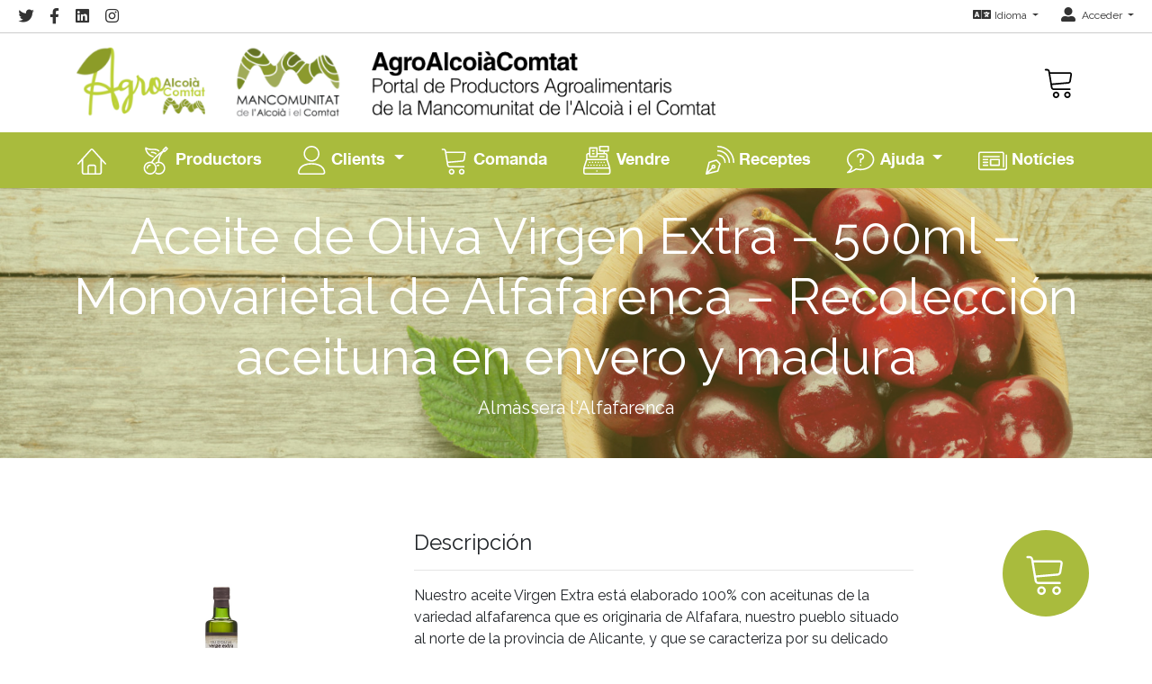

--- FILE ---
content_type: text/html; charset=utf-8
request_url: https://www.agroalcoiacomtat.com/producto?id=c2074970-db2f-48db-9071-a7962ed5923e
body_size: 31774
content:


<!DOCTYPE html>

<html lang="es">
<head><title>
	Aceite de Oliva Virgen Extra – 500ml – Monovarietal de Alfafarenca – Recolecci&#243;n aceituna en envero y madura
</title><meta charset="utf-8" /><meta http-equiv="Content-Type" content="text/html; charset=utf-8" /><meta name="viewport" content="width=device-width, initial-scale=1.0" /><meta name="distribution" content="all" /><meta name="rating" content="general" /><meta name="revisit" content="7 days" /><meta name="revisit-after" content="7 days" /><meta name="robots" content="all, index, follow" /><meta name="distribution" content="global" /><meta name="rating" content="general" /><meta name="description" /><meta name="description" /><meta name="accept-language" content="es" /><meta name="language" content="es" /><meta name="organization" content="Mancomunitat de l’Alcoià i el Comtat" /><meta http-equiv="date" content="2021-03-22T11:31:03" /><meta name="date" content="2021-03-22T11:31:03" /><meta name="dc.date" content="2021-03-22T11:31:03" /><meta name="dc.date.created" content="2021-01-08T10:10:39" /><meta http-equiv="last-modified" content="2021-03-22T11:31:03" /><meta http-equiv="dc.date.modified" content="2021-03-22T11:31:03" /><meta http-equiv="dc.date.x-metadatalastmodified" content="2021-03-22T11:31:03" /><meta name="dc.language" content="es" /><meta name="dc.source" content="https://www.agroalcoiacomtat.com" /><meta name="dc.title" content="Comprar productes" /><meta name="dc.keywords" /><meta name="dc.description" /><meta name="dc.language" content="es" /><meta name="og:type" content="article" /><meta name="og:title" content="Comprar productes" /><meta name="og:description" /><meta name="og:url" content="/producto?id=c2074970-db2f-48db-9071-a7962ed5923e" /><meta name="og:site_name" content="AgroAlcoiàComtat" /><link href="/Content/bootstrap.css" rel="stylesheet"/>
<link href="/Content/linear-icons.css" rel="stylesheet"/>
<link href="/Content/base.css" rel="stylesheet"/>
<link href="https://fonts.googleapis.com/css?family=Raleway" rel="stylesheet" /><link href="https://fonts.googleapis.com/css?family=Open+Sans+Condensed:700" rel="stylesheet" /><link href="Content/base.css?v=20210317" rel="stylesheet" type="text/css" /><link href="Content/entidad.ashx" rel="stylesheet" type="text/css" /><link href="Content/fontawesome-all.css" rel="stylesheet" /><link href="favicon.ico" rel="shortcut icon" type="image/x-icon" /><style type="text/css">.imagen-pagina { background-image: url("/Content/img/fondo-default.jpg") }</style><script src="/Scripts/modernizr-2.8.3.js"></script>
</head>
<body>
    <form method="post" action="./producto?id=c2074970-db2f-48db-9071-a7962ed5923e" id="ctl01">
<div class="aspNetHidden">
<input type="hidden" name="__EVENTTARGET" id="__EVENTTARGET" value="" />
<input type="hidden" name="__EVENTARGUMENT" id="__EVENTARGUMENT" value="" />
<input type="hidden" name="__VIEWSTATE" id="__VIEWSTATE" value="[base64]/2yMkhgoUlVJPxMET8hKEZsfA52uP0xldQj+NEaagsYpy+SLY8Hz7SJ+db8mb1da9Kgtlxa9nYlfwwC47cYh39c3+3sja5S8CIEvcVSLH8ipT1Dck4el/IHM41xIPnoV3A9ULSK39sn87g/+fJjaSRt5RePaaZFCblf+t5xlGBjUdROvmLSFJ1d8jZDvqrum8XF5zvjY+K46GOEa2aMObVVuO7jPFbyYm54hU052GaTtUghWBjNwgEfE19yruAtf0eqVOIdc5xUwy8sNc+p3ornwiomRVK6JRjqWUbYweTrcQa77On8Lxq3xnd81LZpBd4BfCjKyKOsi/m46yA3exQTlPgHENd1PXm5sh74D+AOu7/+Qfat2rRQfZDlSD9IHYq3YoPsXBpBX0G0JZ4pHyAAb5rhQv7j3KQDo1xZrAhjw62v/iMMeaqUZJOXnT4WjPg6q43r4xMfjwj4LmmHzNjVlun4Zg8bOjf9isjkl4w/Fg98JBtPk11q3fqxfqharPpo1WQ44BuiLJfFDJd8RB8v4mZzwuvjLKKRyN4eHzJ86r+zLvVs/F5n+Fejnxy/oHS4Rj3TekMCZmru5s5pHcWRws7gDWjit8w6q6Qr/Lz22nZ0tnqveSr8+YTZoZrURYXu3synYFxDX8xNHma5Daw3sjQX9lVcWY0dcWcQ9/m0pD2PNsSM0Xj3ih+kw2c0tXFUSoQX5j2cEkvDlqGG/4dReNa71dgteIGz8rlPcoFnn7nRSZaOVjQVElbDwuGzC+KHHWM7zp4oaSwsCpuNc2zN6i3B0JiM+QKVyLpXb4zT9qh8Rt07s5Ju9aRa5BwMrcTXHQYnakjb14f6bY1xNVaXZ24lQCj8yFOQFifjKHi6mv8quJLN9ZCaQcVB6ENNfu0G/5+imcqkeGYsATJj7mCdUUvQhSEEqHhh4cVdYhwTSzxnjVVaFOxO3PE3JkCXfc/vtZy51te+g8oPqd3gPKisMtHZyJLAIqdnwT4BiLaDp6bobpVy/fLGxl4BZHWVRBBKl5ZjpNPTbMI2dPrzree/WLWdL0T/cXvel6TOCMbew7qW7S7TO9AZv4va7XF8D+0n3C6dlS4mh3BTahSn848pkzg37I7BzcUj4dNEOhi4Edtw4pfoPFxwn/cKU4Smd/95sDpMsC49A9EOaSRw5ONGZTgMYJ+3AR+JGjAF60/THlMJ/W2CqwiyyPIZXALTafn1ebt4oaN0/27nQKfqrJ6vtGyv9WTV5gMJyb04HrlIl7bGuWkfxJWsMORsT9tDufjb7qkh6sXbzE3KsfpqXu6z19zmU0sttPzLw7l/h8lyLnK7DKeZAEVpXpuQZ9IdvN0iU54/4EhrbXr5sK3LvL1m3lBRazpC2TT1ClUl1m56xQrqqAYteqnBr9ShlEro9F/vcSUtpiMdLEeqzGoId75XSisYRsvgmunwjFObiHdkI9LxLeGJzawxTTA2ayIzAbNT06JP4zmj1PIZK3XyqmImE1QJrm87wmOwr1ZNA0gJvQTsAeVmpOmzJESmB+GJfw+c4/5Fd3l1G/EGMTao0gYK9lf8Rrk0HErnvrNSTVyw8tHfpG4TaKfDZv5uTw8JxrWwS02sXGEIT+w0OD+bQI8P84dBsBfff+YdfLIViT+gIjRYcgarbbzuioAdsh0b3Soumd4gdzW7YyMtKPYA4gcKor3BQzTSPgMi2CeDlMBAeB4TEaHWz1/AL76boyunInW8ivfNKvA9HENLVFthOOFjd8GBg4/twpeP996floJWs0NFEmksclA7O0CO+PqwzJ6/u1MSCCc3WnoEP16zKoNg34eUNZtVFDvnvUoViOWvlB4t4+GcmhrL0oJcEGQax1j1AFC9dk4BJuV+CeTpHnvL8ieI4TrPAASLlBDSnipZ+0NyTsWZRk/Mcyangf5U++yI/6JcOFeDlb2qyUkzeBcZ3pAeyh10fSWV3/3Sv87AZTTf9GGk5QgMpj/UW1YByIJSDGAWqiB3dpE1WUONIYvdq+j5yEkI3lDsD1wG7Neu4xS5eILQ4tUXY4T+qCGW6RIh7l4dwMeQQo5vwy8E94OJR62CfqsCRaHBn77YWN4ha4+Nj5J5r4U9fzgPzbpL4nwUjBAB6nh4UktDGWr/grktxlkT814XAEUoAiwzkcWnk5D7cpofhQcLfL/RTQnEcMscaMgR+gc/+thDPI2ab6kDitrLnSuhALzwfmeYlk3aLdiup4CoqWnM3a67e2+RzdbUj4vntOO7c9ryf4Q4BkZ14SwJmtJS55WN2SujYbmJclN1VgDc4iWKT5cRPkm0lsj3Iu3/rfDZE8hu6ESHSeFMgFhQanGk3O1tbJwbfaN8ZIWQ6Gu6hs8TWLmgLimJLMrenDamqOxj3IhRAXdAf5bsaYyQJnfW+M3J2YYdP/79ZgEvyP0pNqIEqApVUzqJwjCcWYF6yZe5hxx+kSPs/SgRJ8Qzv3QY8aDBrj2bqQxZQRXrNOIDKDyKTMhzyYKPW+D078HnRV4JzQiv1QcZchY8AaTYj+2RdHSmw9znVEnRSH2wj/75S1LZ2x3/4KFD8/x2WrRgJap6KeVqsBxButDWao+mmHLL5gpwwKqrLWXo5DUX5yQQeBxLJh4wWYOiklC3WWHpexXV5JZybBgQLeQ9d4Oam/64tuXxaKw0/zqPoZa5TDF0YMYMgSDMT2UDToKPs8Ub2e7Hq1AUxyiLcjQb+pWRYOXv+tHC8qjegX9V2vojMO0Yfi8FtZjMeozvCFHXVGK2N20MIy5Io0JrhQbMfkzsWkyTs/CqbfvOGeB1rS2OssoBsIkPvxBjnQ+B5ZCkc6xzQSrTb1tTNpP1GC0r0Bi4XxyncBwuB2mXHjagoz6vf2QfJtHb181vR55A8F2kq80fiukKqRYBuFzQIv9dq1ZXd3JRZcZW9Qk/1oLE7JRcjxzXXbGoQjhB+8jBuzW5wFoRe8w71dT6epxYZwr4UG95yUELbSoSr/NB5SynTAZCJnByhE2ViwrF/uDhG89j/rnma6OmdWQI6RfG4fPLCGOuTavmnMO5OrWME2sgAcKYT5V6h7xQnP8D4uME/TGT8Fat7TJHuYjmL+/E25916eJH1CH2cH+p3MhmLS7nmCnNIi4XWzpbDD726dP/sMzBFoKXCRWShEnS/6dbpc9m87hmYe3jIry20qgQKQsmzaVaNL0Ry0wnpag14iJ01PDClvbyemXhjyvETNOQXFYn7Nadt5O2wHTbWxuXI3FqmSBXF17vHZdjlBHmGImAyycg70cws2SfFuK+JbIaXrAaEWE64pzqOr/zDGvDRZ5/XMjYtDsdT16b1DqDja39WPfGUSmNZGy3cZKkvWv+n0vFNGExdvfXJtcyqE4iLcJ8pR4wFBmj81Yd90mhi/3n7h9KJsy3m0g3gW2/7c0W2fze7vLiFiMC8gd7Z/GGASb16OQHSYVQf3ylMyojwVp5M6YEZyyyfjADxmhClNUENJN4wSGFflr5vy4DzA72/mk2AeNXkFwGHtLhYsHNrfTO4pRixP3UxcOZbshHvggpOt95925zJAOVux3I5/VkdxDCO5XzDmBCZvm3IGEv5Np7fmVlkjbEHfAkvLJIO0uIimUt+3AQA3J/AFUtFbPHVs7n32iVyONWQyUyS6qPH39YeBa5tKk6KVdbqWxPGAW2QCeRlI2503pb7weiDQF1JDRjv09SFNpyDaHmknNf7SI3gE4NmUb/AqhDcnvwNEgpEUzY0D4oCYeOLSJUdArYY8fEH7yz8hUgxSncmBCgS6guLUXHM/uc5xKsU3/gCL6eCh0ELgFBmrN3l3D0u0NEvHHzrndVZjPZdVs/83YzOQ7b918RxHtG0ME2R9zt+9NbOHg88ep4melTje/KF7kWPokhBKRVKF0/1Y0dhHrWuJJKofxpimof3U7PoSy+zfAc855psAIBd2lGjA/c6eLky+kGIoGtcauvVXNsnjG1j2icTxZ3TT3jobiUsAS9LIwNX/[base64]/EIUIrOF1AtdUuNIi+dVdcXAJOTYhaC5w+68uGZ4Q5fnkqN6kM/g+byiHCv+rKn3RdIJqNs8s/iOXXhrtAvGiM7DvLo1HE/qBxhX5hy58efKgLV9tX3HWsmDOJcb29Nd3M3Pt3x5trOnK6O0lGD+PHCfyhMvA2679hDbzOr4/iR29+/gIgh5vwtdwCGdyWnYcjAj/yJoAEKr2rU83qAs5qvLIbzYV7olC5YrLAALKfKgV9AymQFe/6pM1bSKCIP+BIOVBflmIMda1zTmwtL/+D/UsnzCY0VjQD3ob/3Kn3a4BEPDC3bLpSaH+0AJHAckyPK+oZG7mvxaeDZ/o0BY+6Hk1qvkJrimZIct07xuXrYInvFmww4eRrPbbLOK49oAHXkLeh9odFxqR5pImbncs8jwyH12Yal5QfedhEAJ4lS1ZhDDhteTO09OSsvqKbBjLhkRiD1g3ZQGjjA3LkQQyWfai55VLYe/yvnqdclUJQdKn3Z2AO2X+8nnt64qzEVvzhktoAEuvLyu6yXlFRzsp6UHp0BpaZ/C2kIOvynrrz+MnmjSE+2nfluU3XPaUR5tlxRRa0Ph/B0aT4ce+sQNBttpn/8+tv/lf5+oINf3LANQnEBhzFFOZTbSZWMahnlNyrkAks+uibNmuZhNNfa2u/gVNX25knV0rFcsoWkk6e3Y+9qlKY2VowIig4VO8/H1VqobZlm8smjCi91eaEBs+32qChMwtTqS0sbMTJAC9Il4sobrL9jniW/HjZYeuXMXWZfOjRub3Yy9q5tt88nrhJ4jNoHEy8S36ewwiiIzA5DoZlhvuL++hjqyKOV0iy2tO93SqLT1xm+W+gxKAmkfTxNkwAwS7JhHt9dTnJBO5gZApP2jlFYqeMI1qkm/VYy3KL9dpUOsVX+LTFkGt/9Pdlc7ERc4UCDZG1tm706Jl3dxu9BJQ05LSsSdCucxSx9Y7fRJiDJC/lxYAaCsSwT9ZefTq7ytG4fdqclEH18G2CrRG/3/vJ7XbHPTjBKiZYnKWzhZHXuRLl7GDpCxyDr63BCYRpcprTsQFyqFtltCmylS1pkMDinBIZ4eyURmEotkyJH2Y4N5LPefEyknEUbE4UbMKj2qT97ZaBMPxx0coS2Gz1GWdrQlwxG8MFDG7iy9HB16n3K1OgkfiIQqrmwyJr67HMyMnWKXF4facf1gykXN/CpcesqugKfhPgawZ47VAvJuvSgTW0WctRFOhfRqAolRJ/w51w8YANfG0L5X5O8nmKVy0g3qrFu+P4UKO3NzWsOhuG+1cjbQfQGSsmbPuGJeg6YJKi8gHWUHFhIZZtB8wQ6Ew6P6cCzNuysWDeaPsAHolRH4apXeOBUBk6WWXYHDr6cL5eEBIvh+JD3T1IG/bq8+Zym/O+h5Mk4ESOsWL/rAAfL66jcPwpBbW0suc1QphvPvMcZiFznuqWDUUvdEAMAviAEyYuc/gQBDgUtj6E3sx2aNsxJJqxCrfyTT82vMAo+rnQTZorUn7EAAsnFcRr3TX2ggrnEK9iCNfGC+5GsJbJ/1gmBX+SYQVU7ev5tIpFypo4MFgxCACea2Lq+vAcWuh1xWoEAUvdxNI1E8pvWrYWf2LJ3l+Z+HmdYduBBFLatb+XIAg0gLpf9cP4J9qL6SxFs5QgAOnV0mVZp0WZb/vpHvldfjRqJ89OaXg0XyRvS23KbycijfNl9PFfvJZDCmC17nt5id+VGhmPgd0V0fhxm5yM2XJ6krsxW02Vi18ycLWz4Xu/bLmiKElbgoqRmN7IPDeZLvGXC/[base64]/E4RjtPfq/ZTo+9O6KuuuXbN+T1OWkh0E7Hk9/XF02qYOlUGqPuqPbEQGVfGijZn6Owvrr9iBKvkxxeJWZFsEPLUbiwqQFu8CjcYcEUQR9ihHheqC3stoH6GrDfJtATFVe6uICLAAwYK7cNGEjQkT043Jq9mvBeUzi/1BFM22ep/QmIWSlDgUBlJ/jTOmGpgS4gBMZSvD3o9Qtu0OvfKzx954SWOtVbYV/IrK5KXIsy6IE1xycce1jxKzdG1ppxLIbAbC8wV28bSRyZO8yhAd44koD/DJ3S560fEogBLcGQytZpA0CHxv1/R2OIidsjrZx4X5CxaEDfKvA9XEj5bsNGI2ufScCl4cB4HXK0ZifwmGcziRcepCb1IPr2HXggxCzjnjVxDbDtcXxwFV/NSuNaUbJMmyxbwHJVf13JHZjh53gkOpfQ44IYE904/8py4931uL6BvaMlVJiOC4FCWjPrtF628qjLX44hoPDtr3lrrBDRlz2Xoya5xhFDKN4AR+C6L1nOexvpea4Jwa7tYh+aSNv+a1OFz2nwLGZkKPciYa1g/va9Hcjg+JV494V6X6BimTXrMQlBamMjejn9vRvcv5INABDChLTmKEoiXe6+OSJDGWI8Q1Mx67z8OSHwReVMs/VQpNyjqz/on+mYgO+fmBoEpYokslqy2Go97MhBwVut8VAro6xEEhs0sl9oxVjmtF4NWdiqVhYN0wlB4KacAHSk76vxCAq2pGT5Ao5qw/+Tu3blFBKVJRdALH8sl2weg5eVbpQT0U9MI1AXOWsv5E/nPxHpKrg9z9i1iC5sVeqrQqKV7iHP5bdkDolcd7UGWTbhOHat8axxJGA6GjU5ScbSLKSnLS6NFdLZwsNd33oDoKGurr2wS5NuNczI2PXFvcfAaxn637MFw6C8Nc6ClOEHhz1YxlZtgUm9b30pywsztM8IwqPpIVM/E8/FZiunFq6uuMuXXR9UiTzROlkTIWOLdzDfI8s6twOyQYGYAk2DnuCVCFddkShSddHimoR6wQIvMx5lW3xyw0sHv4e5g/lmo49dLdsI7/f6Nhoek3ZvAaba7jwScjdAFXz7Sj5pLawbS6EoKpRSeGVe6xikqAKhdavTGs5fPRGrpVYF+wVYWoJAylPpeTOOSTqIS4bgNyCaYBn3Gi6HwQaAmdYVXq56qDeyQE9119yj69K6hZHSXi4XTF6Lx6X7dJOrHOda4p9GXzNhxyTIorg9Pm99gTf1xGn8IP4xggz2+M7d/0C77GxsRQeltbhkB/7JNcd1QJhbPDE4jjyX03g+zR/eUFNFMCLiEvv+0S+mSB2jowF+RemnkgiqtY3r7mWvCFwAntxEpkPg62ukYOM+YPUl/ArpozMwyaRPohwYEVQZaoNkWUACEQXwUcnOpsHss3GLz/IeCu7P+8EMYCM+mAwLTiK+2qKE2zphqh2L/M4M8Mb7bHJFROckn7j/3PPcUo3v5ivllxia2+46dhVnZJl0pBhlY3mgaZgbX62hyNrFqVNaOVTvBa8QvZXxqGf1nRJ/peEqUJ1J4/LAH1eW1AJ9DYN24uYPZpfV8mU7U1AolnIHa4i9XhImtPfwyep/bFjHqCpfN68AcVImCafpJSc512HbNGubtwD5+5Ub6HQllj9G0r5LVQbqQGCAD/nIgRDwySwqpYW0GCvgV70m8egtg2hbsl3meMPDs3sryiqDgcjgvsRfjjaBpz55qbGXOXLyw7jIA9xeVE2ShsjA7A3WtiNRb8lhXv4mIJAgzUCsdWVJ0r7HFB2V2BELR+TxocKkG0g/ihXJyWLgj4pdHYn53YVkcyGJcQCNcXUYHORKhNC8UMdo/+2r/[base64]/PJBAyGPlhi0C6WPAqcJhnSKb5b9tAeYufm08iqLviptUFaMIZaha1FTb+AWIFjQR6N8WeNCMLNo8hmEf970HV6rC6/t41k0EcBBSa/f4dQCFuy3HmZ1/StdvrjjemjdyyJl9Aq+RTVp+QDyw5oHjtTxRoeM+9RwTDzFYqA3DNfZtOnlFXiQgC0/0S5dtQ0JSmC9+aTbfTL9AEa8KoFq5YbBpG9jFB9dMqTGEFtctncw0g5IioM9IzDfhLCbx+oTy9OeoG98zgWTJqqXKpZO899ll/t10oUzEMD8p9qEneIK2ZZ2OHnOjUCMJtO8ZYFNpFelOqYNywKE7CnpX00mV5x6EYH01hKWqJmzZAXtjjJT/SZVs8bC7x/GqUdMZ5LR0BiUFPiBvgOq0cMFbRVEk0qQ5QhHdEsMTBS/+yatknT6R8mxfUDkIJZEoIL2pZpEJ2+MbKFEUaX2r0XZ4SEXWQKZPCXaayH9XKdmgOeJxK/TWp1tcoPtjk4b9vBo52fuCAgTLuOcxqanfosKCVcb758XLlEdxD3LwaNrWKVOGBMZSfiYSB" />
</div>

<script type="text/javascript">
//<![CDATA[
var theForm = document.forms['ctl01'];
if (!theForm) {
    theForm = document.ctl01;
}
function __doPostBack(eventTarget, eventArgument) {
    if (!theForm.onsubmit || (theForm.onsubmit() != false)) {
        theForm.__EVENTTARGET.value = eventTarget;
        theForm.__EVENTARGUMENT.value = eventArgument;
        theForm.submit();
    }
}
//]]>
</script>



<script type="text/javascript">
//<![CDATA[
var __cultureInfo = {"name":"es","numberFormat":{"CurrencyDecimalDigits":2,"CurrencyDecimalSeparator":",","IsReadOnly":true,"CurrencyGroupSizes":[3],"NumberGroupSizes":[3],"PercentGroupSizes":[3],"CurrencyGroupSeparator":".","CurrencySymbol":"€","NaNSymbol":"NaN","CurrencyNegativePattern":8,"NumberNegativePattern":1,"PercentPositivePattern":0,"PercentNegativePattern":0,"NegativeInfinitySymbol":"-∞","NegativeSign":"-","NumberDecimalDigits":2,"NumberDecimalSeparator":",","NumberGroupSeparator":".","CurrencyPositivePattern":3,"PositiveInfinitySymbol":"∞","PositiveSign":"+","PercentDecimalDigits":2,"PercentDecimalSeparator":",","PercentGroupSeparator":".","PercentSymbol":"%","PerMilleSymbol":"‰","NativeDigits":["0","1","2","3","4","5","6","7","8","9"],"DigitSubstitution":1},"dateTimeFormat":{"AMDesignator":"","Calendar":{"MinSupportedDateTime":"\/Date(-62135596800000)\/","MaxSupportedDateTime":"\/Date(253402297199999)\/","AlgorithmType":1,"CalendarType":1,"Eras":[1],"TwoDigitYearMax":2029,"IsReadOnly":true},"DateSeparator":"/","FirstDayOfWeek":1,"CalendarWeekRule":2,"FullDateTimePattern":"dddd, d\u0027 de \u0027MMMM\u0027 de \u0027yyyy H:mm:ss","LongDatePattern":"dddd, d\u0027 de \u0027MMMM\u0027 de \u0027yyyy","LongTimePattern":"H:mm:ss","MonthDayPattern":"d \u0027de\u0027 MMMM","PMDesignator":"","RFC1123Pattern":"ddd, dd MMM yyyy HH\u0027:\u0027mm\u0027:\u0027ss \u0027GMT\u0027","ShortDatePattern":"dd/MM/yyyy","ShortTimePattern":"H:mm","SortableDateTimePattern":"yyyy\u0027-\u0027MM\u0027-\u0027dd\u0027T\u0027HH\u0027:\u0027mm\u0027:\u0027ss","TimeSeparator":":","UniversalSortableDateTimePattern":"yyyy\u0027-\u0027MM\u0027-\u0027dd HH\u0027:\u0027mm\u0027:\u0027ss\u0027Z\u0027","YearMonthPattern":"MMMM\u0027 de \u0027yyyy","AbbreviatedDayNames":["do.","lu.","ma.","mi.","ju.","vi.","sá."],"ShortestDayNames":["D","L","M","X","J","V","S"],"DayNames":["domingo","lunes","martes","miércoles","jueves","viernes","sábado"],"AbbreviatedMonthNames":["ene.","feb.","mar.","abr.","may.","jun.","jul.","ago.","sep.","oct.","nov.","dic.",""],"MonthNames":["enero","febrero","marzo","abril","mayo","junio","julio","agosto","septiembre","octubre","noviembre","diciembre",""],"IsReadOnly":true,"NativeCalendarName":"calendario gregoriano","AbbreviatedMonthGenitiveNames":["ene.","feb.","mar.","abr.","may.","jun.","jul.","ago.","sep.","oct.","nov.","dic.",""],"MonthGenitiveNames":["enero","febrero","marzo","abril","mayo","junio","julio","agosto","septiembre","octubre","noviembre","diciembre",""]},"eras":[1,"d. C.",null,0]};//]]>
</script>

<script src="/bundles/MsAjaxJs?v=D6VN0fHlwFSIWjbVzi6mZyE9Ls-4LNrSSYVGRU46XF81" type="text/javascript"></script>
<script type="text/javascript">
//<![CDATA[
if (typeof(Sys) === 'undefined') throw new Error('ASP.NET Ajax client-side framework failed to load.');
//]]>
</script>

<script src="Scripts/jquery-3.4.1.js" type="text/javascript"></script>
<script src="Scripts/umd/popper.js" type="text/javascript"></script>
<script src="Scripts/bootstrap.js" type="text/javascript"></script>
<script src="/bundles/WebFormsJs?v=N8tymL9KraMLGAMFuPycfH3pXe6uUlRXdhtYv8A_jUU1" type="text/javascript"></script>
<div class="aspNetHidden">

	<input type="hidden" name="__VIEWSTATEGENERATOR" id="__VIEWSTATEGENERATOR" value="171A81FC" />
	<input type="hidden" name="__EVENTVALIDATION" id="__EVENTVALIDATION" value="kjoM/2KLQVzqfChEmf6kLaW6SxqEY4bvjvcUpoB8WPRJsL7cjPgrHsvTr6kK59uZMSAv3XUKUz/FLtHJuH+LvW1bzxVPpjV+rG4ONx9RWXJmCCOIc/ySRoJTeIsCydNxGrA/0glVnCHkG9s/kpZLdw==" />
</div>
        <script type="text/javascript">
//<![CDATA[
Sys.WebForms.PageRequestManager._initialize('ctl00$scriptManager', 'ctl01', ['tctl00$ctl21','ctl21'], [], [], 90, 'ctl00');
//]]>
</script>


        <header>

            

            

<div class="action-bar">

        <nav class="nav-social float-left">
            
                    <ul>
                
                    <li><a href="https://twitter.com" target="_blank"><i class="fab fa-twitter fa-lg"></i> </a></li>
                
                    <li><a href="https://www.facebook.com/" target="_blank"><i class="fab fa-facebook-f fa-lg"></i> </a></li>
                
                    <li><a href="https://www.linkedin.com/" target="_blank"><i class="fab fa-linkedin fa-lg"></i> </a></li>
                
                    <li><a href="https://www.instagram.com" target="_blank"><i class="fab fa-instagram fa-lg"></i> </a></li>
                
                    </ul>
                
        </nav>
        
        <nav class="nav-idioma-login float-right">
            <ul class="navbar">

                <!-- Idiomas -->

                <li class="dropdown">                    
                    <a href="#" class="dropdown-toggle" data-toggle="dropdown" role="button" aria-expanded="false"><i class="fa fa-language fa-lg"></i>Idioma <span class="caret"></span></a>
                    
                            <ul class="dropdown-menu dropdown-menu-right" role="menu">   
                        
                            <li><a id="ActionBar_repIdiomas_lbtnIdioma_0" class="dropdown-item" href="javascript:__doPostBack(&#39;ctl00$ActionBar$repIdiomas$ctl01$lbtnIdioma&#39;,&#39;&#39;)">Español</a></li>
                        
                            <li><a id="ActionBar_repIdiomas_lbtnIdioma_1" class="dropdown-item" href="javascript:__doPostBack(&#39;ctl00$ActionBar$repIdiomas$ctl02$lbtnIdioma&#39;,&#39;&#39;)">Valenciano</a></li>
                        
                            </ul>
                        
                </li>

                <!-- Login -->

                 <li class="dropdown">                                
                    <a href="#" class="dropdown-toggle" data-toggle="dropdown" role="button" aria-expanded="false"><i class="fa fa-user-alt fa-lg"></i> Acceder <span class="caret"></span></a>
                    <ul class="dropdown-menu dropdown-menu-right" role="menu">
                        <li id="ActionBar_liIniciarSesion"><a class="dropdown-item" href="/clientes/login.aspx">Inicia sesión</a></li>
                        
                        
                    </ul>
                </li>

            </ul>
        </nav>
    
    <div class="clearfix"></div>

</div>



            <div class="cabecera">
                <div class="container">
                    <a href="/">
                        <img id="imgLogo" class="logo" src="/Content/img/imagen.ashx?idE=313eda39-0e2c-4521-aeab-2914ecb457a2&amp;tipo=logo&amp;v=20260121143134" /></a>
                    <a href="/clientes/login" id="lnkCesta" class="icono-cesta-cabecera">
                        <img src="/Content/img/icono-comprar.svg" alt="Cesta" />
                    </a>
                </div>
            </div>
        </header>

        <nav class="menu-principal">
            <div class="container-fluid center">

                
                        <ul>
                    
                        <li>
                            <a href="/" id="repSecciones_lnkSeccion_0" class="nav-link">

                                <img id="repSecciones_imgSeccion_0" src="/Content/img/icono-inicio.svg" />
                                

                            </a>
                            
                        </li>
                    
                        <li>
                            <a href="/productores" id="repSecciones_lnkSeccion_1" class="nav-link">

                                <img id="repSecciones_imgSeccion_1" src="/Content/img/icono-productores.svg" />
                                Productors

                            </a>
                            
                        </li>
                    
                        <li>
                            <a id="repSecciones_lnkSeccion_2" class="nav-link dropdown-toggle" role="button" data-toggle="dropdown" aria-haspopup="true" aria-expanded="false">

                                <img id="repSecciones_imgSeccion_2" src="/Content/img/icono-cliente.svg" />
                                Clients

                            </a>
                            
                                    <div class="dropdown-menu">
                                
                                    <a id="repSecciones_repPaginas_2_lnkPagina_0" class="dropdown-item" href="clientes/registro">Registre</a>
                                
                                    <a id="repSecciones_repPaginas_2_lnkPagina_1" class="dropdown-item" href="clientes/perfil">Accés al perfil del Client</a>
                                
                                    </div>
                                
                        </li>
                    
                        <li>
                            <a href="/comprar" id="repSecciones_lnkSeccion_3" class="nav-link">

                                <img id="repSecciones_imgSeccion_3" src="/Content/img/icono-comprar.svg" />
                                Comanda

                            </a>
                            
                        </li>
                    
                        <li>
                            <a href="https://macalcoiaicomtat.sedelectronica.es/" id="repSecciones_lnkSeccion_4" class="nav-link">

                                <img id="repSecciones_imgSeccion_4" src="/Content/img/icono-vender.svg" />
                                Vendre 

                            </a>
                            
                        </li>
                    
                        <li>
                            <a href="/blog" id="repSecciones_lnkSeccion_5" class="nav-link">

                                <img id="repSecciones_imgSeccion_5" src="/Content/img/icono-blog.svg" />
                                Receptes

                            </a>
                            
                        </li>
                    
                        <li>
                            <a href="/" id="repSecciones_lnkSeccion_6" class="nav-link dropdown-toggle" role="button" data-toggle="dropdown" aria-haspopup="true" aria-expanded="false">

                                <img id="repSecciones_imgSeccion_6" src="/Content/img/icono-ayuda.svg" />
                                Ajuda

                            </a>
                            
                                    <div class="dropdown-menu">
                                
                                    <a id="repSecciones_repPaginas_6_lnkPagina_0" class="dropdown-item" href="/contenido/default.aspx?id=3bf33418-9def-4667-9d80-2d9e3bf405e5">Informació General</a>
                                
                                    <a id="repSecciones_repPaginas_6_lnkPagina_1" class="dropdown-item" href="https://lamancomunitat.org/wp-content/uploads/2025/09/AgroAlcoiaComtat_Ajuda.pdf">Manual d'Us Web</a>
                                
                                    <a id="repSecciones_repPaginas_6_lnkPagina_2" class="dropdown-item" href="/contenido/default.aspx?id=cc21b12e-710f-46d1-be1d-b1d52da40cc0">Avís Legal</a>
                                
                                    <a id="repSecciones_repPaginas_6_lnkPagina_3" class="dropdown-item" href="/contenido/default.aspx?id=0d5121ff-5153-49b2-9c6d-9f997d4cb71b">Política de Privacitat</a>
                                
                                    <a id="repSecciones_repPaginas_6_lnkPagina_4" class="dropdown-item" href="/contenido/default.aspx?id=7b58c3df-0c06-422a-8e60-d421ba7a6688"> Política de Protecció de Dades</a>
                                
                                    </div>
                                
                        </li>
                    
                        <li>
                            <a href="/noticias" id="repSecciones_lnkSeccion_7" class="nav-link">

                                <img id="repSecciones_imgSeccion_7" src="/Content/img/icono-noticias.svg" />
                                Notícies

                            </a>
                            
                        </li>
                    
                        </ul>
                    

                
            </div>
        </nav>

        <div class="main">

            
    <div class="imagen-pagina">
        <div class="titulo-pagina">
            <h1>Aceite de Oliva Virgen Extra – 500ml – Monovarietal de Alfafarenca – Recolección aceituna en envero y madura</h1>
            <p class="lead">Almàssera l'Alfafarenca</p>
        </div>
    </div>

            

            <div class="container margin-top-40">
                <div id="ctl21">
	
                                        
                    
</div>
            </div>

                

    <div class="container padding-40-0">

        <div class="row">
            <div class="col-md-4">
                <img id="cphPagina_imgProducto" class="imagen-producto" src="Content/img/imagen.ashx?tipo=producto&amp;id=8a083a8e-2f35-4de2-8b7a-49c302329433" alt="Aceite de Oliva Virgen Extra – 500ml – Monovarietal de Alfafarenca – Recolección aceituna en envero y madura" />

            </div>
            <div class="col-md-6">
                <h4>
                    Descripción</h4>
                <hr />
                <p>Nuestro aceite Virgen Extra está elaborado 100% con aceitunas de la variedad alfafarenca que es originaria de Alfafara, nuestro pueblo situado al norte de la provincia de Alicante, y que se caracteriza por su delicado aroma y su sabor afrutado pero con carácter.

El resultado es este aceite de Oliva Virgen Extra de un característico color oro y sabor único de producción limitada, sin filtrar y elaborado en nuestra Almazara de Alfafara.

Se vende en cajas de 6 botellas.</p>
                <span class="precio">11,95€</span> 
                <h4 class="margin-top-40">
                    Productor</h4>
                <hr />
                <a id="cphPagina_lnkProductor" href="productor.aspx?id=e07d7755-646a-4e3c-9b4f-d206f7012f20">Almàssera l'Alfafarenca</a>
                <div id="cphPagina_panelFormasPago">
	
                    <h4 class="margin-top-40">
                        Formas de Pago</h4>
                    <hr />
                    Targeta de crèdit, Transferència, Contra Reemborsament, PayPal
                
</div>
                <div id="cphPagina_panelAmbitosEnvio">
	
                    <h4 class="margin-top-40">
                        Ámbitos de Envío</h4>
                    <hr />
                    Recollida, Local, Comarcal, Provincial, Autonòmic, Nacional, Intenacional
                
</div>
            </div>
            <div class="col-md-2">
                <a href="/clientes/login" id="cphPagina_lnkCesta" class="comprar-grande">
                    <img src="/Content/img/icono-comprar.svg" alt="Comprar" /></a>
            </div>
        </div>
        <div class="container text-center margin-bottom-40 margin-top-25">
            <a class="btn btn-lg btn-primary" href="/comprar.aspx?modo=productos">Ver todos los productos</a>
        </div>
    </div>

    <div class="padding-40-0 action-call text-center">
        <div class="container">
            <p>En <b>AgroAlcoiàComtat</b> encontrarás frutas, verduras y otros productos ecológicos directamente del productor.</p>
        </div>
    </div>



        </div>

        <footer>
            <div class="container">
<div class="row">
<div class="col-md-6"><img class="logo" src="/Content/img/imagen.ashx?tipo=pie-item&amp;id=98721859-d064-4a34-9b21-9b923dd860ec" alt="AgroAlcoi&agrave;Comtat" width="612" height="92" /></div>
<div class="col-md-6 text-right"><nav class="menu-pie">
<ul>
<li><a href="/">Inici</a></li>
<li><a href="/clientes/perfil.aspx">Clients</a></li>
<li><a href="/productores.aspx">Productors</a></li>
<li><a href="/comprar.aspx">Comanda</a></li>
<li><a href="https://macalcoiaicomtat.sedelectronica.es/">Vendre</a></li>
<li><a href="/noticias/default.aspx">Not&iacute;cies</a></li>
<li><a href="/blog/default.aspx">Receptes</a></li>
<li><a href="/contenido/informacio-general">Ajuda</a></li>
<li><a href="/contenido/avis-legal">Av&iacute;s Legal</a></li>
<li><a href="/contenido/politica-de-privacitat">Pol&iacute;tica de Privacitat</a></li>
</ul>
</nav><nav class="nav-social">
<ul>
<li><a href="#" target="_blank" rel="noopener"><i class="fab fa-twitter"></i></a></li>
<li><a href="#" target="_blank" rel="noopener"><i class="fab fa-facebook-f"></i></a></li>
<li><a href="#" target="_blank" rel="noopener"><i class="fab fa-linkedin"></i></a></li>
<li><a href="#" target="_blank" rel="noopener"><i class="fab fa-instagram"></i></a></li>
<li><a href="#" target="_blank" rel="noopener"><i class="fab fa-youtube-play"></i></a></li>
</ul>
</nav></div>
</div>
</div>
            
        </footer>

    </form>

    <div id="modalAjaxError" class="modal fade">
        <div class="modal-dialog modal-lg max-width-75pct" role="document">
            <div class="modal-content">
                <div class="modal-header">
                    <h5 class="modal-title">Error</h5>
                    <button type="button" class="close" data-dismiss="modal" aria-label="Close">
                        <span aria-hidden="true">&times;</span>
                    </button>
                </div>
                <div class="modal-body">
                </div>
                <div class="modal-footer">
                    <button type="button" class="btn btn-primary min-width-120" data-dismiss="modal">Cerrar</button>
                </div>
            </div>
        </div>
    </div>

    

<div id="divCookies">
    <div class="container">
    <div class="row">
        <div class="col-md-1 text-center">
            <img src="/Content/img/icon-cookies-blanco.svg" class="full-width half-width-mobile margin-bottom-15" />
        </div>

        <div class="col-md-9">
            <h4>Información sobre Cookies</h4>
            Este sitio web utiliza cookies propias y de terceros para recopilar información que ayude a optimizar su navegación web. No se utilizan cookies para recoger información de carácter personal. Si continúa navegando, consideramos que acepta su uso. Puede obtener más información o conocer cómo cambiar la configuración, en nuestra Política de Cookies.
        </div>

        <div class="col-md-2">
            <a class="boton-cookies" href="javascript:ui_cookies.aceptar();">Aceptar</a>
        </div>
    </div>
        </div>
</div>

    <script src="/Scripts/base.js?v=20201105"></script>
    <!-- Global site tag (gtag.js) - Google Analytics -->
<script async src="https://www.googletagmanager.com/gtag/js?id=G-PPWZN8P3P9"></script>
<script>
  window.dataLayer = window.dataLayer || [];
  function gtag(){dataLayer.push(arguments);}
  gtag('js', new Date());

  gtag('config', 'G-PPWZN8P3P9');
</script>
    
</body>
</html>


--- FILE ---
content_type: text/css
request_url: https://www.agroalcoiacomtat.com/Content/base.css
body_size: 18541
content:
@font-face {
    font-family: 'HelveticaNeueLTStdCnRegular';
    src: url('/Content/fonts/helveticaneueltstd-cn-webfont.eot');
    src: url('/Content/fonts/helveticaneueltstd-cn-webfont.eot?#iefix') format('embedded-opentype'), url('/Content/fonts/helveticaneueltstd-cn-webfont.woff') format('woff'), url('/Content/fonts/helveticaneueltstd-cn-webfont.ttf') format('truetype'), url('/Content/fonts/helveticaneueltstd-cn-webfont.svg#HelveticaNeueLTStdCnRegular') format('svg');
    font-weight: normal;
    font-style: normal;
}

@font-face {
    font-family: 'HelveticaNeueLTStdLtRegular';
    src: url('/Content/fonts/helveticaneueltstd-lt-webfont.eot');
    src: url('/Content/fonts/helveticaneueltstd-lt-webfont.eot?#iefix') format('embedded-opentype'), url('/Content/fonts/helveticaneueltstd-lt-webfont.woff') format('woff'), url('/Content/fonts/helveticaneueltstd-lt-webfont.ttf') format('truetype'), url('/Content/fonts/helveticaneueltstd-lt-webfont.svg#HelveticaNeueLTStdLtRegular') format('svg');
    font-weight: normal;
    font-style: normal;
}

@font-face {
    font-family: 'HelveticaNeueLTStdLtCnRegular';
    src: url('/Content/fonts/helveticaneueltstd-ltcn-webfont.eot');
    src: url('/Content/fonts/helveticaneueltstd-ltcn-webfont.eot?#iefix') format('embedded-opentype'), url('/Content/fonts/helveticaneueltstd-ltcn-webfont.woff') format('woff'), url('/Content/fonts/helveticaneueltstd-ltcn-webfont.ttf') format('truetype'), url('/Content/fonts/helveticaneueltstd-ltcn-webfont.svg#HelveticaNeueLTStdLtCnRegular') format('svg');
    font-weight: normal;
    font-style: normal;
}

@font-face {
    font-family: 'HelveticaNeueLTStdMedCnRg';
    src: url('/Content/fonts/helveticaneueltstd-mdcn-webfont.eot');
    src: url('/Content/fonts/helveticaneueltstd-mdcn-webfont.eot?#iefix') format('embedded-opentype'), url('/Content/fonts/helveticaneueltstd-mdcn-webfont.woff') format('woff'), url('/Content/fonts/helveticaneueltstd-mdcn-webfont.ttf') format('truetype'), url('/Content/fonts/helveticaneueltstd-mdcn-webfont.svg#HelveticaNeueLTStdMedCnRg') format('svg');
    font-weight: normal;
    font-style: normal;
}

@font-face {
    font-family: 'HelveticaNeueLTStdRegular';
    src: url('/Content/fonts/helveticaneueltstd-roman-webfont.eot');
    src: url('/Content/fonts/helveticaneueltstd-roman-webfont.eot?#iefix') format('embedded-opentype'), url('/Content/fonts/helveticaneueltstd-roman-webfont.woff') format('woff'), url('/Content/fonts/helveticaneueltstd-roman-webfont.ttf') format('truetype'), url('/Content/fonts/helveticaneueltstd-roman-webfont.svg#HelveticaNeueLTStdRegular') format('svg');
    font-weight: normal;
    font-style: normal;
}

@font-face {
    font-family: 'HelveticaNeueLTStdThinCnRg';
    src: url('/Content/fonts/helveticaneueltstd-thcn-webfont.eot');
    src: url('/Content/fonts/helveticaneueltstd-thcn-webfont.eot?#iefix') format('embedded-opentype'), url('/Content/fonts/helveticaneueltstd-thcn-webfont.woff') format('woff'), url('/Content/fonts/helveticaneueltstd-thcn-webfont.ttf') format('truetype'), url('/Content/fonts/helveticaneueltstd-thcn-webfont.svg#HelveticaNeueLTStdThinCnRg') format('svg');
    font-weight: normal;
    font-style: normal;
}

@font-face {
    font-family: 'HelveticaNeueLTStd75Bold';
    src: url('/Content/fonts/helveticaneueltstd-bd-webfont.eot');
    src: url('/Content/fonts/helveticaneueltstd-bd-webfont.eot?#iefix') format('embedded-opentype'), url('/Content/fonts/helveticaneueltstd-bd-webfont.woff') format('woff'), url('/Content/fonts/helveticaneueltstd-bd-webfont.ttf') format('truetype'), url('/Content/fonts/helveticaneueltstd-bd-webfont.svg#HelveticaNeueLTStd75Bold') format('svg');
    font-weight: normal;
}


body {
    font-family: 'Raleway', sans-serif;
    font-size: 16px;
    padding: 0;
}

a {
    color: #A9BB3D;
}

    a:hover {
        text-decoration: none;
        color: #333333;
    }


.action-bar {
    background-color: white;
    border-bottom: 1px solid #CCCCCC;
    padding: 0.7em 20px;
    font-size: 0.8em;
    font-size: 12px;
}

    .action-bar a {
        color: #333333;
    }

        .action-bar a:hover,
        .action-bar a:focus {
            color: #23527c;
            text-decoration: none;
        }

    .action-bar ul {
        list-style-type: none;
        margin: 0px;
        padding: 0px;
    }

.nav-social ul li {
    display: inline-block;
    margin-right: 15px;
    font-size: 13px;
}

    .nav-social ul li a:hover {
        text-decoration: none;
    }

/*@media all and (min-width:768px)*/
.action-bar.navbar > li > a {
    padding-top: 0px;
    padding-bottom: 0px;
}

.action-bar.navbar > li > a {
    padding-top: 0px;
    padding-bottom: 0px;
    line-height: none;
}

.action-bar .nav > li > a {
    padding: 0px;
}

    .action-bar .nav > li > a:hover, .nav > li > a:focus,
    .action-bar .nav .open > a, .nav .open > a:hover, .nav .open > a:focus {
        color: #23527c;
        background-color: transparent;
    }

.nav-idioma-login ul:first-child > li {
    margin-left: 25px;
}

    .nav-idioma-login ul:first-child > li i {
        margin-right: 4px;
    }

.nav-idioma-login .dropdown-menu {
    margin-top: 9px !important;
    z-index: 1001;
}

.dropdown-item:hover, .dropdown-item:focus {
    color: white !important;
    background-color: #A9BB3D;
}

.cabecera {
    position: relative;
    height: 110px;
}

    .cabecera .logo {
        position: absolute;
        top: 15px;
        width: auto;
        height: 80px;
    }

.menu-principal {
    background-color: #A9BB3D;
    font-family: HelveticaNeueLTStd75Bold;
    color: white;
}

    .menu-principal ul {
        margin: 0;
        padding: 0;
        list-style-type: none;
    }

        .menu-principal ul li {
            display: inline;
        }

            .menu-principal ul li a {
                color: white;
                padding: 15px 18px;
                display: inline-block;
                font-size: 18px;
            }

                .menu-principal ul li > a:hover {
                    text-decoration: none;
                    background-color: #333333;
                }

.menu-principal .dropdown-menu {
    background-color: #c9d67b;
}
    .lnr {
    font-family: Linearicons;
}

.menu-principal ul li a img {
    filter: invert(1);
    height: 32px;
}

.menu-principal ul li a span {
    margin-top: 5px;
    margin-left: 10px;
}

.jumbo-home {
    background-image: url("/Content/img/jumbo-home.jpg");
    background-size: cover;
    color: white;
    text-align: center;
    min-height: 400px;
    display: flex;
    align-items: center;
    justify-content: center;
}

    .jumbo-home h1 {
        font-family: HelveticaNeueLTStd75Bold;
        font-size: 3.25rem;
    }

    .jumbo-home h2 {
        font-family: HelveticaNeueLTStdLtRegular;
        font-size: 2.5rem;
    }

.iconos-home ul {
    margin: 0;
    padding: 0;
    list-style-type: none;
    display: flex;
    justify-content: space-between;
    margin-top: -120px;
}

    .iconos-home ul li {
        display: inline;
    }

        .iconos-home ul li a {
            display: inline-block;
            height: 175px;
            width: 175px;
            padding: 25px;
            background-color: #A9BB3D;
            text-align: center;
            border-radius: 50%;
            color: white;
        }

            .iconos-home ul li a:hover {
                text-decoration: none;
            }

            .iconos-home ul li a img {
                filter: invert(1);
                height: 72px;
                margin-bottom: 10px;
            }

            .iconos-home ul li a span {
                font-family: HelveticaNeueLTStd75Bold;
                font-size: 20px;
                display: block;
            }

.padding-40-0 {
    padding: 40px 0px;
}

.btn-primary {
    background-color: #A9BB3D;
    border: 1px solid #A9BB3D;
}

    .btn-primary:hover {
        text-decoration: none;
        background-color: #333333;
    }

.action-call {
    background-color: #A9BB3D;
    color: white;
    font-size: 18px;
}

.nav-lnr .lnr {
    font-size: 20px;
    margin-right: 10px;
}

.tab-pane {
    padding-top: 30px;
}

.nav-lnr a {
    white-space: nowrap;
}

.nav-pills .nav-link.active,
.nav-pills .show > .nav-link {
    background-color: #A9BB3D;
}

.menu-principal .show > .nav-link {
    background-color: #333333;
}

footer {
    padding: 25px;
}

    footer .logo {
        width: 100%;
        max-height: 70px;
    }

    footer .menu-pie ul {
        padding: 0;
        margin: 0;
        list-style-type: none;
    }

        footer .menu-pie ul li {
            display: inline;
        }

            footer .menu-pie ul li a {
                color: #999999;
                font-size: 16px;
                margin-left: 10px;
            }

    footer .nav-social {
        margin-top: 10px;
        text-align: right;
    }

        footer .nav-social ul li {
            margin-left: 15px;
            margin-right: 0;
        }

            footer .nav-social ul li a {
                font-size: 18px;
            }

.imagen-pagina {
    position: relative;
    background-repeat: no-repeat;
    /*    background-image: url("/Content/img/fondo-titulo.jpg");*/
    background-size: cover;
    height: 300px;
}

.inicio {
    height: 320px;
    background-size: cover;
}

.inicio-titulo {
    bottom: 0;
    left: 0;
    right: 0;
    text-align: center;
    box-sizing: border-box;
    color: white;
    font-weight: bold;
}

.titulo-pagina {
    position: absolute;
    bottom: 0;
    left: 0;
    right: 0;
    background-color: rgba(169, 187, 61, 0.30);
    text-align: center;
    padding: 25px;
    box-sizing: border-box;
    color: white;
}

    .titulo-pagina h1 {
        font-size: 56px;
    }


.margin-top-25 {
    margin-top: 25px;
}

.logo-productor {
    width: 80%;
    height: auto;
}

.full-width {
    width: 100%;
    height: auto;
}

.item-categoria {
    display: flex;
    flex-direction: column;
    align-items: center;
    justify-content: center;
    text-align: center;
    padding: 20px;
    margin-bottom: 30px;
    background-color: whitesmoke;
    border-radius: 7px;
}

    .item-categoria:hover {
        background-color: #A9BB3D;
        text-decoration: none;
    }

    .item-categoria img {
        display: block;
        height: 64px;
    }

    .item-categoria:hover img {
        filter: invert(1);
    }

    .item-categoria span {
        margin-top: 10px;
        font-size: 18px;
        display: block;
        color: black;
    }

    .item-categoria:hover span {
        color: white;
    }

.item-producto {
    position: relative;
    font-family: HelveticaNeueLTStdLtRegular;
    text-align: center;
    margin-bottom:10px;
}

    .item-producto a img {
        display: block;
        margin: 0 auto;
        height: 200px;
    }

    .item-producto .nombre {
        margin-top:10px;
        line-height: 1.25em;
        font-size: 32px;
        display: block;
    }

    .item-producto .descripcion .vendedor {
        display: block;
        font-size: 18px;
        color: darkgray;
    }

.precio {
    display: block;
    font-size: 28px;
    color: dimgray;
    margin-top:10px;
}

.item-producto .descripcion .comprar {
    position: absolute;
    right: 15px;
    display: flex;
    align-items: center;
    justify-content: center;
    background-color: #A9BB3D;
    border-radius: 50%;
    width: 48px;
    height: 48px;
}

    .item-producto .descripcion .comprar img {
        filter: invert(1);
        height: 24px;
    }

    .item-producto .descripcion .comprar:hover {
        background-color: #333333;
    }


.comprar-grande {
    position: absolute;
    right: 15px;
    display: flex;
    align-items: center;
    justify-content: center;
    background-color: #A9BB3D;
    border-radius: 50%;
    width: 96px;
    height: 96px;
}

    .comprar-grande img {
        filter: invert(1);
        height: 48px;
    }

    .comprar-grande:hover {
        background-color: #333333;
    }

.no-hay-items {
    padding: 40px 0;
    text-align: center;
}

    .no-hay-items img {
        margin: 0 auto;
        margin-bottom: 20px;
        height: 96px;
    }

.imagen-producto {
    width: 100%;
    height: auto;
}

.min-width-120 {
    min-width: 120px;
}

.icono-cesta-cabecera {
    margin-top: 36px;
    float: right;
}

    .icono-cesta-cabecera img {
        height: 36px;
    }

/* ------------------------------------------------------------------------
    Panel Cookies
    -------------------------------------------------------------------- */

#divCookies {
    display: none;
    position: fixed;
    background-color: Black;
    opacity: 0.85;
    z-index: 999;
    color: White;
    width: 100%;
    bottom: 0px;
    padding: 15px;
}

    #divCookies .boton-cookies {
        display: block;
        margin-top: 5px;
        border: solid 1px White;
        background-color: transparent;
        color: White;
        border-radius: 4px;
        -moz-border-radius: 4px;
        -webkit-border-radius: 4px;
        padding: 5px 10px;
        width: 100%;
        text-align: center;
        text-decoration: none;
    }

    #divCookies div .boton-cookies:hover {
        color: Black;
        background-color: White;
    }

    #divCookies ul {
        font-size: 13px;
    }

.center {
    text-align: center;
}

.margin-top-25 {
    margin-top: 25px;
}

.margin-bottom-25 {
    margin-bottom: 25px;
}

.margin-bottom-35 {
    margin-bottom: 15px;
}

.panel-mensaje-icono {
    font-size: 128px;
    color: gainsboro;
    display: block;
    margin-bottom: 10px;
}

.panel-mensaje-contenido {
    font-size: 14px;
}

.compartir-redes-sociales {
    list-style-type: none;
    margin: 0px;
    padding: 0px;
}

    .compartir-redes-sociales li {
        display: inline-block;
        width: 28px;
        height: 28px;
        margin-left: 10px;
        text-align: center;
        line-height: 26px;
        font-size: 20px;
    }

.display-block {
    display: block;
}

.font-size-14 {
    font-size: 14px;
}

.gris {
    color: grey;
}

.imgProductor {
    max-width: 300px;
    height: auto;
}

.imgCategoria {
    max-width: 300px;
    height: auto;
}

.padding-top-10 {
    padding-top: 10px;
}

.imgBotonComprar {
    filter: invert(1);
    height: 32px;
}

.CheckBoxList tr td {
    vertical-align: top;
    padding-right: 15px;
}

    .CheckBoxList tr td:last-child {
        padding-right: 0px;
    }

input[type="checkbox"],
input[type="radio"] {
    margin-right: 7px;
}

.RadioButtonList {
    border-collapse: collapse;
}

    .RadioButtonList tr td {
        vertical-align: top;
        padding-right: 15px;
    }

        .RadioButtonList tr td:last-child {
            padding-right: 0px;
        }

/*AutoComplete flyout */

.autocomplete_completionListElement {
    margin: 0px !important;
    background-color: white;
    color: #E0001A;
    border: buttonshadow;
    border-width: 1px;
    border-style: solid;
    cursor: default;
    overflow: auto;
    text-align: left;
    list-style-type: none;
    visibility: hidden;
    padding: 0px !important;
    line-height: normal;
    z-index: 9999999 !important;
}

/* AutoComplete highlighted item */

.autocomplete_highlightedListItem {
    background-color: #38A9E0;
    color: White;
    padding: 1px;
}

/* AutoComplete item */

.autocomplete_listItem {
    background-color: window;
    color: windowtext;
    padding: 1px;
}
.validation-summary-errors {
    margin: 0 0 20px 0;
    padding: 15px 30px 15px 15px;
    border-left: 5px solid #25ADC5;
}

    .validation-summary-errors h4 {
        margin-top: 0;
    }

.validation-summary-errors {
    background-color: whitesmoke;
    font-size: 15px;
}

    .validation-summary-errors ul {
        margin-top: 10px;
        font-size: 14px;
    }

.panel-mensaje-icono {
    font-size: 128px;
    color: gainsboro;
    display: block;
    margin-bottom: 10px;
}

.panel-mensaje-contenido {
    font-size: 14px;
}
@media only screen and (min-width : 1224px) {

    .imagen-perfil {
        margin-top: -75px;
    }

    .menu-movil {
        display: none;
    }
}

.imgPerfil {
    width: 144px;
    height: 144px;
    border-radius: 50%;
}

.padding-top-bottom-40 {
    padding: 40px 0;
}

.margin-top-10{
    margin-top:10px;
}

.margin-20 {
    margin-top: 20px;
    margin-bottom: 20px;
}
.sin-datos {
    font-size: 128px;
    color: gainsboro;
    display: block;
    margin-bottom: 10px;
}

.padding-40 {
    padding-top: 40px;
    padding-bottom: 40px;
}

.sin-datos-panel {
    font-size: 64px;
    color: gainsboro;
    display: block;
    margin-bottom: 10px;
}

.margin-left-35{
    margin-left: 35px;
}
.margin-bottom-40 {
    margin-bottom: 40px;
}
.margin-bottom-10 {
    margin-bottom: 10px;
}
.padding-left-10{
    padding-left:10px;
}
.margin-top-40 {
    margin-top: 40px;
}
.tableUnidades th, .tableUnidades td {
    padding: 0 0.50rem 0 !important;
    vertical-align: top !important;
    border-top: 0px !important;
}
.icono-alerta {
    display: block;
    height: 48px;
    margin: 0 auto;
}

.dropdown-menu {
    margin:0px;
}

.padding-top-40{
    padding-top:40px;
}

.padding-bottom-60 {
    padding-bottom: 60px;
}

.text-center{
    text-align:center;
}

.nav-link.dropdown-toggle {
    cursor: pointer;
}

.contenido-articulo{
    padding-top:10px;
}

.noticias{
    font-size:24px;
}
    .noticias img {
        display: block;
        margin: 0 auto;
        height: 200px;
    }

.video-responsive {
    height: 0;
    overflow: hidden;
    padding-bottom: 56.25%;
    padding-top: 30px;
    position: relative;
}

    .video-responsive iframe, .video-responsive object, .video-responsive embed {
        height: 100%;
        left: 0;
        position: absolute;
        top: 0;
        width: 100%;
    }

--- FILE ---
content_type: text/css
request_url: https://www.agroalcoiacomtat.com/Content/base.css?v=20210317
body_size: 18497
content:
@font-face {
    font-family: 'HelveticaNeueLTStdCnRegular';
    src: url('/Content/fonts/helveticaneueltstd-cn-webfont.eot');
    src: url('/Content/fonts/helveticaneueltstd-cn-webfont.eot?#iefix') format('embedded-opentype'), url('/Content/fonts/helveticaneueltstd-cn-webfont.woff') format('woff'), url('/Content/fonts/helveticaneueltstd-cn-webfont.ttf') format('truetype'), url('/Content/fonts/helveticaneueltstd-cn-webfont.svg#HelveticaNeueLTStdCnRegular') format('svg');
    font-weight: normal;
    font-style: normal;
}

@font-face {
    font-family: 'HelveticaNeueLTStdLtRegular';
    src: url('/Content/fonts/helveticaneueltstd-lt-webfont.eot');
    src: url('/Content/fonts/helveticaneueltstd-lt-webfont.eot?#iefix') format('embedded-opentype'), url('/Content/fonts/helveticaneueltstd-lt-webfont.woff') format('woff'), url('/Content/fonts/helveticaneueltstd-lt-webfont.ttf') format('truetype'), url('/Content/fonts/helveticaneueltstd-lt-webfont.svg#HelveticaNeueLTStdLtRegular') format('svg');
    font-weight: normal;
    font-style: normal;
}

@font-face {
    font-family: 'HelveticaNeueLTStdLtCnRegular';
    src: url('/Content/fonts/helveticaneueltstd-ltcn-webfont.eot');
    src: url('/Content/fonts/helveticaneueltstd-ltcn-webfont.eot?#iefix') format('embedded-opentype'), url('/Content/fonts/helveticaneueltstd-ltcn-webfont.woff') format('woff'), url('/Content/fonts/helveticaneueltstd-ltcn-webfont.ttf') format('truetype'), url('/Content/fonts/helveticaneueltstd-ltcn-webfont.svg#HelveticaNeueLTStdLtCnRegular') format('svg');
    font-weight: normal;
    font-style: normal;
}

@font-face {
    font-family: 'HelveticaNeueLTStdMedCnRg';
    src: url('/Content/fonts/helveticaneueltstd-mdcn-webfont.eot');
    src: url('/Content/fonts/helveticaneueltstd-mdcn-webfont.eot?#iefix') format('embedded-opentype'), url('/Content/fonts/helveticaneueltstd-mdcn-webfont.woff') format('woff'), url('/Content/fonts/helveticaneueltstd-mdcn-webfont.ttf') format('truetype'), url('/Content/fonts/helveticaneueltstd-mdcn-webfont.svg#HelveticaNeueLTStdMedCnRg') format('svg');
    font-weight: normal;
    font-style: normal;
}

@font-face {
    font-family: 'HelveticaNeueLTStdRegular';
    src: url('/Content/fonts/helveticaneueltstd-roman-webfont.eot');
    src: url('/Content/fonts/helveticaneueltstd-roman-webfont.eot?#iefix') format('embedded-opentype'), url('/Content/fonts/helveticaneueltstd-roman-webfont.woff') format('woff'), url('/Content/fonts/helveticaneueltstd-roman-webfont.ttf') format('truetype'), url('/Content/fonts/helveticaneueltstd-roman-webfont.svg#HelveticaNeueLTStdRegular') format('svg');
    font-weight: normal;
    font-style: normal;
}

@font-face {
    font-family: 'HelveticaNeueLTStdThinCnRg';
    src: url('/Content/fonts/helveticaneueltstd-thcn-webfont.eot');
    src: url('/Content/fonts/helveticaneueltstd-thcn-webfont.eot?#iefix') format('embedded-opentype'), url('/Content/fonts/helveticaneueltstd-thcn-webfont.woff') format('woff'), url('/Content/fonts/helveticaneueltstd-thcn-webfont.ttf') format('truetype'), url('/Content/fonts/helveticaneueltstd-thcn-webfont.svg#HelveticaNeueLTStdThinCnRg') format('svg');
    font-weight: normal;
    font-style: normal;
}

@font-face {
    font-family: 'HelveticaNeueLTStd75Bold';
    src: url('/Content/fonts/helveticaneueltstd-bd-webfont.eot');
    src: url('/Content/fonts/helveticaneueltstd-bd-webfont.eot?#iefix') format('embedded-opentype'), url('/Content/fonts/helveticaneueltstd-bd-webfont.woff') format('woff'), url('/Content/fonts/helveticaneueltstd-bd-webfont.ttf') format('truetype'), url('/Content/fonts/helveticaneueltstd-bd-webfont.svg#HelveticaNeueLTStd75Bold') format('svg');
    font-weight: normal;
}


body {
    font-family: 'Raleway', sans-serif;
    font-size: 16px;
    padding: 0;
}

a {
    color: #A9BB3D;
}

    a:hover {
        text-decoration: none;
        color: #333333;
    }


.action-bar {
    background-color: white;
    border-bottom: 1px solid #CCCCCC;
    padding: 0.7em 20px;
    font-size: 0.8em;
    font-size: 12px;
}

    .action-bar a {
        color: #333333;
    }

        .action-bar a:hover,
        .action-bar a:focus {
            color: #23527c;
            text-decoration: none;
        }

    .action-bar ul {
        list-style-type: none;
        margin: 0px;
        padding: 0px;
    }

.nav-social ul li {
    display: inline-block;
    margin-right: 15px;
    font-size: 13px;
}

    .nav-social ul li a:hover {
        text-decoration: none;
    }

/*@media all and (min-width:768px)*/
.action-bar.navbar > li > a {
    padding-top: 0px;
    padding-bottom: 0px;
}

.action-bar.navbar > li > a {
    padding-top: 0px;
    padding-bottom: 0px;
    line-height: none;
}

.action-bar .nav > li > a {
    padding: 0px;
}

    .action-bar .nav > li > a:hover, .nav > li > a:focus,
    .action-bar .nav .open > a, .nav .open > a:hover, .nav .open > a:focus {
        color: #23527c;
        background-color: transparent;
    }

.nav-idioma-login ul:first-child > li {
    margin-left: 25px;
}

    .nav-idioma-login ul:first-child > li i {
        margin-right: 4px;
    }

.nav-idioma-login .dropdown-menu {
    margin-top: 9px !important;
    z-index: 1001;
}

.dropdown-item:hover, .dropdown-item:focus {
    color: white !important;
    background-color: #A9BB3D;
}

.cabecera {
    position: relative;
    height: 110px;
}

    .cabecera .logo {
        position: absolute;
        top: 15px;
        width: auto;
        height: 80px;
    }

.menu-principal {
    background-color: #A9BB3D;
    font-family: HelveticaNeueLTStd75Bold;
    color: white;
}

    .menu-principal ul {
        margin: 0;
        padding: 0;
        list-style-type: none;
    }

        .menu-principal ul li {
            display: inline;
        }

            .menu-principal ul li a {
                color: white;
                padding: 15px 18px;
                display: inline-block;
                font-size: 18px;
            }

                .menu-principal ul li > a:hover {
                    text-decoration: none;
                    background-color: #333333;
                }

.menu-principal .dropdown-menu {
    background-color: #c9d67b;
}
    .lnr {
    font-family: Linearicons;
}

.menu-principal ul li a img {
    filter: invert(1);
    height: 32px;
}

.menu-principal ul li a span {
    margin-top: 5px;
    margin-left: 10px;
}

.jumbo-home {
    background-image: url("/Content/img/jumbo-home.jpg");
    background-size: cover;
    color: white;
    text-align: center;
    min-height: 400px;
    display: flex;
    align-items: center;
    justify-content: center;
}

    .jumbo-home h1 {
        font-family: HelveticaNeueLTStd75Bold;
        font-size: 3.25rem;
    }

    .jumbo-home h2 {
        font-family: HelveticaNeueLTStdLtRegular;
        font-size: 2.5rem;
    }

.iconos-home ul {
    margin: 0;
    padding: 0;
    list-style-type: none;
    display: flex;
    justify-content: space-between;
    margin-top: -120px;
}

    .iconos-home ul li {
        display: inline;
    }

        .iconos-home ul li a {
            display: inline-block;
            height: 175px;
            width: 175px;
            padding: 25px;
            background-color: #A9BB3D;
            text-align: center;
            border-radius: 50%;
            color: white;
        }

            .iconos-home ul li a:hover {
                text-decoration: none;
            }

            .iconos-home ul li a img {
                filter: invert(1);
                height: 72px;
                margin-bottom: 10px;
            }

            .iconos-home ul li a span {
                font-family: HelveticaNeueLTStd75Bold;
                font-size: 20px;
                display: block;
            }

.padding-40-0 {
    padding: 40px 0px;
}

.btn-primary {
    background-color: #A9BB3D;
    border: 1px solid #A9BB3D;
}

    .btn-primary:hover {
        text-decoration: none;
        background-color: #333333;
    }

.action-call {
    background-color: #A9BB3D;
    color: white;
    font-size: 18px;
}

.nav-lnr .lnr {
    font-size: 20px;
    margin-right: 10px;
}

.tab-pane {
    padding-top: 30px;
}

.nav-lnr a {
    white-space: nowrap;
}

.nav-pills .nav-link.active,
.nav-pills .show > .nav-link {
    background-color: #A9BB3D;
}

.menu-principal .show > .nav-link {
    background-color: #333333;
}

footer {
    padding: 25px;
}

    footer .logo {
        width: 100%;
        max-height: 70px;
    }

    footer .menu-pie ul {
        padding: 0;
        margin: 0;
        list-style-type: none;
    }

        footer .menu-pie ul li {
            display: inline;
        }

            footer .menu-pie ul li a {
                color: #999999;
                font-size: 16px;
                margin-left: 10px;
            }

    footer .nav-social {
        margin-top: 10px;
        text-align: right;
    }

        footer .nav-social ul li {
            margin-left: 15px;
            margin-right: 0;
        }

            footer .nav-social ul li a {
                font-size: 18px;
            }

.imagen-pagina {
    position: relative;
    background-repeat: no-repeat;
    /*    background-image: url("/Content/img/fondo-titulo.jpg");*/
    background-size: cover;
    height: 300px;
}

.inicio {
    height: 320px;
    background-size: cover;
}

.inicio-titulo {
    bottom: 0;
    left: 0;
    right: 0;
    text-align: center;
    box-sizing: border-box;
    color: white;
    font-weight: bold;
}

.titulo-pagina {
    position: absolute;
    bottom: 0;
    left: 0;
    right: 0;
    background-color: rgba(169, 187, 61, 0.30);
    text-align: center;
    padding: 25px;
    box-sizing: border-box;
    color: white;
}

    .titulo-pagina h1 {
        font-size: 56px;
    }


.margin-top-25 {
    margin-top: 25px;
}

.logo-productor {
    width: 80%;
    height: auto;
}

.full-width {
    width: 100%;
    height: auto;
}

.item-categoria {
    display: flex;
    flex-direction: column;
    align-items: center;
    justify-content: center;
    text-align: center;
    padding: 20px;
    margin-bottom: 30px;
    background-color: whitesmoke;
    border-radius: 7px;
}

    .item-categoria:hover {
        background-color: #A9BB3D;
        text-decoration: none;
    }

    .item-categoria img {
        display: block;
        height: 64px;
    }

    .item-categoria:hover img {
        filter: invert(1);
    }

    .item-categoria span {
        margin-top: 10px;
        font-size: 18px;
        display: block;
        color: black;
    }

    .item-categoria:hover span {
        color: white;
    }

.item-producto {
    position: relative;
    font-family: HelveticaNeueLTStdLtRegular;
    text-align: center;
    margin-bottom:10px;
}

    .item-producto a img {
        display: block;
        margin: 0 auto;
        height: 200px;
    }

    .item-producto .nombre {
        margin-top:10px;
        line-height: 1.25em;
        font-size: 32px;
        display: block;
    }

    .item-producto .descripcion .vendedor {
        display: block;
        font-size: 18px;
        color: darkgray;
    }

.precio {
    display: block;
    font-size: 28px;
    color: dimgray;
    margin-top:10px;
}

.item-producto .descripcion .comprar {
    position: absolute;
    right: 15px;
    display: flex;
    align-items: center;
    justify-content: center;
    background-color: #A9BB3D;
    border-radius: 50%;
    width: 48px;
    height: 48px;
}

    .item-producto .descripcion .comprar img {
        filter: invert(1);
        height: 24px;
    }

    .item-producto .descripcion .comprar:hover {
        background-color: #333333;
    }


.comprar-grande {
    position: absolute;
    right: 15px;
    display: flex;
    align-items: center;
    justify-content: center;
    background-color: #A9BB3D;
    border-radius: 50%;
    width: 96px;
    height: 96px;
}

    .comprar-grande img {
        filter: invert(1);
        height: 48px;
    }

    .comprar-grande:hover {
        background-color: #333333;
    }

.no-hay-items {
    padding: 40px 0;
    text-align: center;
}

    .no-hay-items img {
        margin: 0 auto;
        margin-bottom: 20px;
        height: 96px;
    }

.imagen-producto {
    width: 100%;
    height: auto;
}

.min-width-120 {
    min-width: 120px;
}

.icono-cesta-cabecera {
    margin-top: 36px;
    float: right;
}

    .icono-cesta-cabecera img {
        height: 36px;
    }

/* ------------------------------------------------------------------------
    Panel Cookies
    -------------------------------------------------------------------- */

#divCookies {
    display: none;
    position: fixed;
    background-color: Black;
    opacity: 0.85;
    z-index: 999;
    color: White;
    width: 100%;
    bottom: 0px;
    padding: 15px;
}

    #divCookies .boton-cookies {
        display: block;
        margin-top: 5px;
        border: solid 1px White;
        background-color: transparent;
        color: White;
        border-radius: 4px;
        -moz-border-radius: 4px;
        -webkit-border-radius: 4px;
        padding: 5px 10px;
        width: 100%;
        text-align: center;
        text-decoration: none;
    }

    #divCookies div .boton-cookies:hover {
        color: Black;
        background-color: White;
    }

    #divCookies ul {
        font-size: 13px;
    }

.center {
    text-align: center;
}

.margin-top-25 {
    margin-top: 25px;
}

.margin-bottom-25 {
    margin-bottom: 25px;
}

.margin-bottom-35 {
    margin-bottom: 15px;
}

.panel-mensaje-icono {
    font-size: 128px;
    color: gainsboro;
    display: block;
    margin-bottom: 10px;
}

.panel-mensaje-contenido {
    font-size: 14px;
}

.compartir-redes-sociales {
    list-style-type: none;
    margin: 0px;
    padding: 0px;
}

    .compartir-redes-sociales li {
        display: inline-block;
        width: 28px;
        height: 28px;
        margin-left: 10px;
        text-align: center;
        line-height: 26px;
        font-size: 20px;
    }

.display-block {
    display: block;
}

.font-size-14 {
    font-size: 14px;
}

.gris {
    color: grey;
}

.imgProductor {
    max-width: 300px;
    height: auto;
}

.imgCategoria {
    max-width: 300px;
    height: auto;
}

.padding-top-10 {
    padding-top: 10px;
}

.imgBotonComprar {
    filter: invert(1);
    height: 32px;
}

.CheckBoxList tr td {
    vertical-align: top;
    padding-right: 15px;
}

    .CheckBoxList tr td:last-child {
        padding-right: 0px;
    }

input[type="checkbox"],
input[type="radio"] {
    margin-right: 7px;
}

.RadioButtonList {
    border-collapse: collapse;
}

    .RadioButtonList tr td {
        vertical-align: top;
        padding-right: 15px;
    }

        .RadioButtonList tr td:last-child {
            padding-right: 0px;
        }

/*AutoComplete flyout */

.autocomplete_completionListElement {
    margin: 0px !important;
    background-color: white;
    color: #E0001A;
    border: buttonshadow;
    border-width: 1px;
    border-style: solid;
    cursor: default;
    overflow: auto;
    text-align: left;
    list-style-type: none;
    visibility: hidden;
    padding: 0px !important;
    line-height: normal;
    z-index: 9999999 !important;
}

/* AutoComplete highlighted item */

.autocomplete_highlightedListItem {
    background-color: #38A9E0;
    color: White;
    padding: 1px;
}

/* AutoComplete item */

.autocomplete_listItem {
    background-color: window;
    color: windowtext;
    padding: 1px;
}
.validation-summary-errors {
    margin: 0 0 20px 0;
    padding: 15px 30px 15px 15px;
    border-left: 5px solid #25ADC5;
}

    .validation-summary-errors h4 {
        margin-top: 0;
    }

.validation-summary-errors {
    background-color: whitesmoke;
    font-size: 15px;
}

    .validation-summary-errors ul {
        margin-top: 10px;
        font-size: 14px;
    }

.panel-mensaje-icono {
    font-size: 128px;
    color: gainsboro;
    display: block;
    margin-bottom: 10px;
}

.panel-mensaje-contenido {
    font-size: 14px;
}
@media only screen and (min-width : 1224px) {

    .imagen-perfil {
        margin-top: -75px;
    }

    .menu-movil {
        display: none;
    }
}

.imgPerfil {
    width: 144px;
    height: 144px;
    border-radius: 50%;
}

.padding-top-bottom-40 {
    padding: 40px 0;
}

.margin-top-10{
    margin-top:10px;
}

.margin-20 {
    margin-top: 20px;
    margin-bottom: 20px;
}
.sin-datos {
    font-size: 128px;
    color: gainsboro;
    display: block;
    margin-bottom: 10px;
}

.padding-40 {
    padding-top: 40px;
    padding-bottom: 40px;
}

.sin-datos-panel {
    font-size: 64px;
    color: gainsboro;
    display: block;
    margin-bottom: 10px;
}

.margin-left-35{
    margin-left: 35px;
}
.margin-bottom-40 {
    margin-bottom: 40px;
}
.margin-bottom-10 {
    margin-bottom: 10px;
}
.padding-left-10{
    padding-left:10px;
}
.margin-top-40 {
    margin-top: 40px;
}
.tableUnidades th, .tableUnidades td {
    padding: 0 0.50rem 0 !important;
    vertical-align: top !important;
    border-top: 0px !important;
}
.icono-alerta {
    display: block;
    height: 48px;
    margin: 0 auto;
}

.dropdown-menu {
    margin:0px;
}

.padding-top-40{
    padding-top:40px;
}

.padding-bottom-60 {
    padding-bottom: 60px;
}

.text-center{
    text-align:center;
}

.nav-link.dropdown-toggle {
    cursor: pointer;
}

.contenido-articulo{
    padding-top:10px;
}

.noticias{
    font-size:24px;
}
    .noticias img {
        display: block;
        margin: 0 auto;
        height: 200px;
    }

.video-responsive {
    height: 0;
    overflow: hidden;
    padding-bottom: 56.25%;
    padding-top: 30px;
    position: relative;
}

    .video-responsive iframe, .video-responsive object, .video-responsive embed {
        height: 100%;
        left: 0;
        position: absolute;
        top: 0;
        width: 100%;
    }

--- FILE ---
content_type: image/svg+xml
request_url: https://www.agroalcoiacomtat.com/Content/img/icono-blog.svg
body_size: 1468
content:
<?xml version="1.0" encoding="utf-8"?>
<!-- Generated by IcoMoon.io -->
<!DOCTYPE svg PUBLIC "-//W3C//DTD SVG 1.1//EN" "http://www.w3.org/Graphics/SVG/1.1/DTD/svg11.dtd">
<svg version="1.1" xmlns="http://www.w3.org/2000/svg" xmlns:xlink="http://www.w3.org/1999/xlink" width="20" height="20" viewBox="0 0 20 20">
<path d="M10.354 12.146l-2.5-2.5c-0.13-0.13-0.321-0.178-0.497-0.125l-5 1.5c-0.169 0.051-0.299 0.187-0.341 0.358l-2 8c-0.043 0.17 0.007 0.351 0.132 0.475 0.095 0.095 0.223 0.146 0.354 0.146 0.040 0 0.081-0.005 0.121-0.015l8-2c0.171-0.043 0.307-0.172 0.358-0.341l1.5-5c0.053-0.176 0.005-0.367-0.125-0.497zM8.103 17.084l-5.973 1.493 2.724-2.724c0.196 0.094 0.415 0.147 0.646 0.147 0.827 0 1.5-0.673 1.5-1.5s-0.673-1.5-1.5-1.5-1.5 0.673-1.5 1.5c0 0.231 0.053 0.45 0.147 0.646l-2.724 2.724 1.493-5.973 4.442-1.332 2.078 2.078-1.332 4.442zM5 14.5c0-0.276 0.224-0.5 0.5-0.5s0.5 0.224 0.5 0.5-0.224 0.5-0.5 0.5-0.5-0.224-0.5-0.5z" fill="#000000"></path>
<path d="M13.5 12c-0.276 0-0.5-0.224-0.5-0.5 0-2.481-2.019-4.5-4.5-4.5-0.276 0-0.5-0.224-0.5-0.5s0.224-0.5 0.5-0.5c3.033 0 5.5 2.467 5.5 5.5 0 0.276-0.224 0.5-0.5 0.5z" fill="#000000"></path>
<path d="M16.5 12c-0.276 0-0.5-0.224-0.5-0.5 0-4.136-3.364-7.5-7.5-7.5-0.276 0-0.5-0.224-0.5-0.5s0.224-0.5 0.5-0.5c2.27 0 4.405 0.884 6.010 2.49s2.49 3.74 2.49 6.010c0 0.276-0.224 0.5-0.5 0.5z" fill="#000000"></path>
<path d="M19.5 12c-0.276 0-0.5-0.224-0.5-0.5 0-5.79-4.71-10.5-10.5-10.5-0.276 0-0.5-0.224-0.5-0.5s0.224-0.5 0.5-0.5c1.552 0 3.058 0.304 4.476 0.904 1.369 0.579 2.599 1.408 3.655 2.464s1.885 2.286 2.464 3.655c0.6 1.418 0.904 2.924 0.904 4.476 0 0.276-0.224 0.5-0.5 0.5z" fill="#000000"></path>
</svg>


--- FILE ---
content_type: image/svg+xml
request_url: https://www.agroalcoiacomtat.com/Content/img/icono-productores.svg
body_size: 2522
content:
<?xml version="1.0" encoding="utf-8"?>
<!-- Generated by IcoMoon.io -->
<!DOCTYPE svg PUBLIC "-//W3C//DTD SVG 1.1//EN" "http://www.w3.org/Graphics/SVG/1.1/DTD/svg11.dtd">
<svg version="1.1" xmlns="http://www.w3.org/2000/svg" xmlns:xlink="http://www.w3.org/1999/xlink" width="20" height="20" viewBox="0 0 20 20">
<path d="M7.501 8c-0.033 0-0.066-0.003-0.099-0.010-1.339-0.268-2.694-1.096-3.717-2.273-1.087-1.25-1.685-2.748-1.685-4.217 0-0.184 0.102-0.354 0.264-0.441s0.36-0.077 0.513 0.025c1.374 0.916 2.952 0.916 4.478 0.916 1.608 0 3.271 0 4.571 1.121 0.209 0.18 0.233 0.496 0.052 0.705s-0.496 0.232-0.705 0.052c-1.019-0.879-2.363-0.879-3.918-0.879-1.319 0-2.783 0-4.169-0.611 0.45 2.32 2.579 4.234 4.512 4.62 0.271 0.054 0.446 0.318 0.392 0.588-0.048 0.238-0.256 0.402-0.49 0.402z" fill="#000000"></path>
<path d="M9.5 6c-0.128 0-0.256-0.049-0.354-0.146-0.839-0.839-2.629-0.854-2.647-0.854-0.276-0.001-0.499-0.225-0.499-0.501s0.224-0.499 0.5-0.499c0.090 0 2.22 0.013 3.354 1.146 0.195 0.195 0.195 0.512 0 0.707-0.098 0.098-0.226 0.146-0.354 0.146z" fill="#000000"></path>
<path d="M3.5 16c-0.276 0-0.5-0.224-0.5-0.5 0-1.378 1.122-2.5 2.5-2.5 0.276 0 0.5 0.224 0.5 0.5s-0.224 0.5-0.5 0.5c-0.827 0-1.5 0.673-1.5 1.5 0 0.276-0.224 0.5-0.5 0.5z" fill="#000000"></path>
<path d="M13.466 6.109c0.568-0.875 1.167-1.54 1.527-1.908l0.153 0.153c0.098 0.098 0.226 0.146 0.354 0.146s0.256-0.049 0.354-0.146l2-2c0.195-0.195 0.195-0.512 0-0.707l-1-1c-0.195-0.195-0.512-0.195-0.707 0l-2 2c-0.195 0.195-0.195 0.512 0 0.707l0.043 0.043c-0.572 0.352-1.523 0.976-2.626 1.852-1.567 1.246-3.732 3.249-5.309 5.814-0.246-0.042-0.498-0.064-0.755-0.064-2.481 0-4.5 2.019-4.5 4.5s2.019 4.5 4.5 4.5 4.5-2.019 4.5-4.5c0-1.86-1.134-3.46-2.748-4.145 1.483-2.325 3.467-4.155 4.917-5.309 0.103-0.082 0.205-0.162 0.305-0.239-0.486 0.788-0.861 1.592-1.115 2.394-0.302 0.951-0.433 1.901-0.395 2.832-0.603 0.072-1.188 0.265-1.714 0.57-0.239 0.138-0.321 0.444-0.182 0.683s0.444 0.321 0.683 0.182c0.529-0.306 1.134-0.468 1.75-0.468 1.93 0 3.5 1.57 3.5 3.5s-1.57 3.5-3.5 3.5c-0.616 0-1.221-0.162-1.75-0.468-0.239-0.138-0.545-0.057-0.683 0.182s-0.057 0.545 0.182 0.683c0.681 0.394 1.459 0.602 2.251 0.602 2.481 0 4.5-2.019 4.5-4.5 0-2.325-1.772-4.243-4.036-4.476-0.090-1.995 0.751-3.758 1.502-4.915zM16.5 1.707l0.293 0.293-1.293 1.293-0.293-0.293 1.293-1.293zM9 15.5c0 1.93-1.57 3.5-3.5 3.5s-3.5-1.57-3.5-3.5 1.57-3.5 3.5-3.5 3.5 1.57 3.5 3.5z" fill="#000000"></path>
<path d="M10.5 14.268c-0.173 0-0.341-0.089-0.433-0.25-0.138-0.239-0.057-0.545 0.182-0.683 0.379-0.219 0.811-0.335 1.25-0.335 0.276 0 0.5 0.224 0.5 0.5s-0.224 0.5-0.5 0.5c-0.264 0-0.523 0.069-0.75 0.2-0.079 0.046-0.165 0.067-0.25 0.067z" fill="#000000"></path>
</svg>


--- FILE ---
content_type: application/javascript
request_url: https://www.agroalcoiacomtat.com/Scripts/base.js?v=20201105
body_size: 1410
content:

$(document).ready(function () {
    ui_cookies.comprobar();
});


var ui_cookies = {
    aceptar: function () {
        this.crear("PoliticaCookies", "Aceptada", 365);
        $('#divCookies').slideUp();
    },
    crear: function (nombre, valor, dias) {
        if (dias) {
            var date = new Date();
            date.setTime(date.getTime() + (dias * 24 * 60 * 60 * 1000));
            var expires = "; expires=" + date.toGMTString();
        }
        else expires = "";
        document.cookie = nombre + "=" + valor + expires + "; path=/";
    },
    obtener: function (nombre) {

        var valor = document.cookie;
        var i = valor.indexOf(" " + nombre + "=");

        if (i == -1)
            i = valor.indexOf(nombre + "=");

        if (i == -1) {
            valor = null;
        }
        else {
            i = valor.indexOf("=", i) + 1;

            var f = valor.indexOf(";", i);

            if (f == -1) {
                f = valor.length;
            }

            valor = unescape(valor.substring(i, f));
        }

        return valor;
    },
    comprobar: function () {
        var politicaCookies = this.obtener("PoliticaCookies");

        if ((politicaCookies == null || politicaCookies == "") &&
            $(document).prop('title').toLowerCase().indexOf("cookies") == -1) {

            setTimeout(function () {
                ui_cookies.mostrarAlerta();
            }, 3000);
        }
    },
    mostrarAlerta: function () {
        $('#divCookies').slideDown();
    }
}

--- FILE ---
content_type: image/svg+xml
request_url: https://www.agroalcoiacomtat.com/Content/img/icono-noticias.svg
body_size: 1552
content:
<?xml version="1.0" encoding="UTF-8" standalone="no"?>
<!DOCTYPE svg PUBLIC "-//W3C//DTD SVG 1.1//EN" "http://www.w3.org/Graphics/SVG/1.1/DTD/svg11.dtd">
<svg width="100%" height="100%" viewBox="0 0 20 20" version="1.1" xmlns="http://www.w3.org/2000/svg" xmlns:xlink="http://www.w3.org/1999/xlink" xml:space="preserve" xmlns:serif="http://www.serif.com/" style="fill-rule:evenodd;clip-rule:evenodd;stroke-linejoin:round;stroke-miterlimit:2;">
    <path d="M14.5,14L8.5,14C8.224,14 8,13.776 8,13.5L8,9.5C8,9.224 8.224,9 8.5,9L14.5,9C14.776,9 15,9.224 15,9.5L15,13.5C15,13.776 14.776,14 14.5,14ZM9,13L14,13L14,10L9,10L9,13Z" style="fill-rule:nonzero;"/>
    <path d="M6.5,10L3.5,10C3.224,10 3,9.776 3,9.5C3,9.224 3.224,9 3.5,9L6.5,9C6.776,9 7,9.224 7,9.5C7,9.776 6.776,10 6.5,10Z" style="fill-rule:nonzero;"/>
    <path d="M6.5,12L3.5,12C3.224,12 3,11.776 3,11.5C3,11.224 3.224,11 3.5,11L6.5,11C6.776,11 7,11.224 7,11.5C7,11.776 6.776,12 6.5,12Z" style="fill-rule:nonzero;"/>
    <path d="M6.5,14L3.5,14C3.224,14 3,13.776 3,13.5C3,13.224 3.224,13 3.5,13L6.5,13C6.776,13 7,13.224 7,13.5C7,13.776 6.776,14 6.5,14Z" style="fill-rule:nonzero;"/>
    <path d="M19.5,6C19.224,6 19,6.224 19,6.5L19,15.5C19,15.776 18.776,16 18.5,16L1.5,16C1.224,16 1,15.776 1,15.5L1,5.5C1,5.224 1.224,5 1.5,5L16.5,5C16.776,5 17,5.224 17,5.5L17,14.5C17,14.776 17.224,15 17.5,15C17.776,15 18,14.776 18,14.5L18,5.5C18,4.673 17.327,4 16.5,4L1.5,4C0.673,4 0,4.673 0,5.5L0,15.5C0,16.327 0.673,17 1.5,17L18.5,17C19.327,17 20,16.327 20,15.5L20,6.5C20,6.224 19.776,6 19.5,6Z" style="fill-rule:nonzero;"/>
    <path d="M14.5,8L3.5,8C3.224,8 3,7.776 3,7.5C3,7.224 3.224,7 3.5,7L14.5,7C14.776,7 15,7.224 15,7.5C15,7.776 14.776,8 14.5,8Z" style="fill-rule:nonzero;"/>
</svg>


--- FILE ---
content_type: image/svg+xml
request_url: https://www.agroalcoiacomtat.com/Content/img/icono-ayuda.svg
body_size: 1565
content:
<?xml version="1.0" encoding="utf-8"?>
<!-- Generated by IcoMoon.io -->
<!DOCTYPE svg PUBLIC "-//W3C//DTD SVG 1.1//EN" "http://www.w3.org/Graphics/SVG/1.1/DTD/svg11.dtd">
<svg version="1.1" xmlns="http://www.w3.org/2000/svg" xmlns:xlink="http://www.w3.org/1999/xlink" width="20" height="20" viewBox="0 0 20 20">
<path d="M0.5 19c-0.225 0-0.422-0.15-0.482-0.367s0.032-0.447 0.225-0.562c1.691-1.014 2.392-2.489 2.641-3.179-1.838-1.407-2.884-3.354-2.884-5.392 0-1.029 0.258-2.026 0.768-2.964 0.486-0.894 1.18-1.695 2.061-2.381 1.787-1.39 4.156-2.156 6.671-2.156s4.884 0.766 6.671 2.156c0.881 0.685 1.575 1.486 2.061 2.381 0.51 0.937 0.768 1.934 0.768 2.964s-0.258 2.026-0.768 2.964c-0.486 0.894-1.18 1.695-2.061 2.381-1.787 1.39-4.156 2.156-6.671 2.156-1.033 0-2.047-0.129-3.016-0.385-0.429 0.286-1.231 0.793-2.189 1.27-1.488 0.74-2.764 1.115-3.794 1.115zM9.5 3c-4.687 0-8.5 2.916-8.5 6.5 0 1.815 1.005 3.562 2.756 4.792 0.172 0.121 0.25 0.336 0.196 0.539-0.117 0.436-0.515 1.633-1.58 2.788 1.302-0.456 2.704-1.247 3.739-1.959 0.123-0.085 0.277-0.11 0.421-0.069 0.948 0.271 1.947 0.409 2.968 0.409 4.687 0 8.5-2.916 8.5-6.5s-3.813-6.5-8.5-6.5z" fill="#000000"></path>
<path d="M9.5 12c-0.276 0-0.5-0.224-0.5-0.5v-2c0-0.276 0.224-0.5 0.5-0.5 0.827 0 1.5-0.673 1.5-1.5s-0.673-1.5-1.5-1.5c-0.827 0-1.5 0.673-1.5 1.5 0 0.276-0.224 0.5-0.5 0.5s-0.5-0.224-0.5-0.5c0-1.378 1.122-2.5 2.5-2.5s2.5 1.122 2.5 2.5c0 1.207-0.86 2.217-2 2.45v1.55c0 0.276-0.224 0.5-0.5 0.5z" fill="#000000"></path>
<path d="M9.5 14c-0.132 0-0.261-0.053-0.353-0.147s-0.147-0.222-0.147-0.353c0-0.132 0.053-0.261 0.147-0.353s0.222-0.147 0.353-0.147 0.261 0.053 0.353 0.147c0.093 0.093 0.147 0.222 0.147 0.353s-0.053 0.26-0.147 0.353c-0.093 0.093-0.222 0.147-0.353 0.147z" fill="#000000"></path>
</svg>
